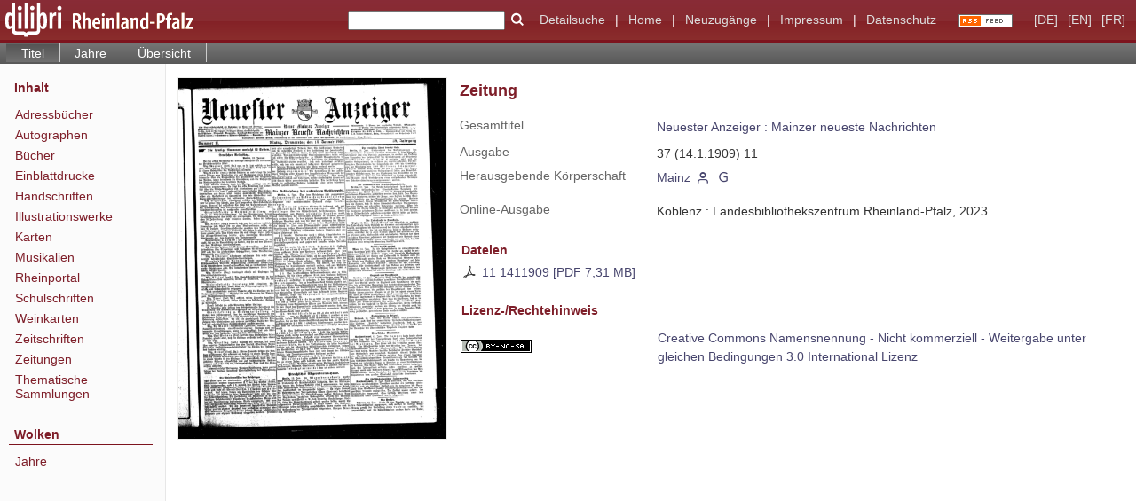

--- FILE ---
content_type: text/html;charset=utf-8
request_url: https://www.dilibri.de/rlbzd/periodical/titleinfo/3331252
body_size: 4674
content:
<!DOCTYPE html>
<html lang="de"><head><title>Zeitungen / Neuester Anzeiger&#160;: Mainzer neueste Nachrichten. Mainz : Reuter, 1.1879,1(2.Dez.) - 50.1920,76(30.M&#228;rz), 1879-1920&#160;: 37 (14.1.1909) 11</title><meta name="twitter:image" content="http://www.dilibri.de/rlbzd/download/webcache/304/3057372"><meta name="twitter:title" content="Neuester Anzeiger&#160;: Mainzer neueste Nachrichten. Mainz : Reuter, 1.1879,1(2.Dez.) - 50.1920,76(30.M&#228;rz), 1879-1920&#160;: 37 (14.1.1909) 11"><meta property="og:site" content="Zeitungen"><meta property="og:url" content="http://www.dilibri.de/rlbzd/3331252"><meta property="og:type" content="book"><meta property="og:title" content=""><meta property="book:release_date" content="1909"><meta property="og:image" content="http://www.dilibri.de/rlbzd/download/webcache/304/3057372"><meta property="og:image:width" content="304"><meta property="og:image:height" content="409"><meta http-equiv="Content-Type" content="xml; charset=UTF-8"><meta name="viewport" content="width = device-width, initial-scale = 1"><meta name="description" content="Zeitungen. Neuester Anzeiger&#160;: Mainzer neueste Nachrichten. Mainz : Reuter, 1.1879,1(2.Dez.) - 50.1920,76(30.M&#228;rz), 1879-1920&#160;: 37 (14.1.1909) 11"><meta lang="de" content=""><link rel="shortcut icon" href="/rlbzd/domainimage/favicon.ico" type="image/x-icon"><link rel="alternate" type="application/rss+xml" title="Zeitungen" href="/rlbzd/rss"><link type="text/css" href="/css/dilibri-balancer_front2.rlbzd_content.css?2974876953480024878" rel="stylesheet"><script src="/thirdparty/jquery-3.6.0.min.js">&#160;</script><script defer src="/static/scripts/main.js">&#160;</script><script defer src="/static/scripts/common.js">&#160;</script><script defer src="/static/scripts/fulltext.js">&#160;</script><script>
		  var _paq = window._paq = window._paq || [];
		  /* tracker methods like "setCustomDimension" should be called before "trackPageView" */
		  _paq.push(['trackPageView']);
		  _paq.push(['enableLinkTracking']);
		  (function() {
			var u="https://analytics.lbz-rlp.de/";
			_paq.push(['setTrackerUrl', u+'matomo.php']);
			_paq.push(['setSiteId', '1']);
			var d=document, g=d.createElement('script'), s=d.getElementsByTagName('script')[0];
			g.async=true; g.src=u+'matomo.js'; s.parentNode.insertBefore(g,s);
		  })();
		</script><script defer src="/static/scripts/titleinfo.js">&#160;</script></head><body style="height:100%" class="bd-guest   bd-tableLayout  bd-r-dilibri bd-m- bd-rlbzd  bd-retroNewspaper bd-periodical bd-portal bd-metadata bd-portal-titleinfo bd-metadata-titleinfo bd-periodical-titleinfo bd-periodical-titleinfo-3331252 bd-list-rows bd-journal_issue"><span style="display:none" id="meta"><var id="tree">&#160;<var id="timeout" value="3600" class=" sessionsys"> </var><var id="name" value="rlbzd" class=" domain"> </var><var id="relativeRootDomain" value="dilibri" class=" domain"> </var><var id="pathinfo" value="/rlbzd/periodical/titleinfo/3331252" class=" request"> </var><var id="fulldata" value="false" class=" domain"> </var><var id="search-linkDetailedsearchScope" value="root" class=" templating"> </var><var id="class" value="periodical" class=" request"> </var><var id="classtype" value="portal" class=" request"> </var><var id="tab" value="titleinfo" class=" request"> </var><var id="id" value="3331252" class=" request"> </var><var id="leftColToggled" value="false" class=" session"> </var><var id="facetFilterToggled" value="false" class=" session"> </var><var id="topheight" value="80" class=" session"> </var><var id="bottomheight" value="20" class=" session"> </var><var id="bodywidth" value="1000" class=" session"> </var><var id="centercolwidth" value="0" class=" session"> </var><var id="middlerowheight" value="476" class=" session"> </var><var id="numberOfThumbs" value="20" class=" session"> </var><var id="clientwidth" value="1000" class=" session"> </var><var id="fullScreen" value="false" class=" session"> </var><var id="staticWidth" value="false" class=" session"> </var><var id="rightcolwidth" value="220" class=" session"> </var><var id="leftcolwidth" value="200" class=" session"> </var><var id="zoomwidth" value="600" class=" session"> </var><var id="mode" value="w" class=" session"> </var><var id="initialized" value="true" class=" session"> </var><var id="sizes" value="128,1200,2000,0,1000,304,1504,504,800" class=" webcache"> </var><var id="availableZoomLevels" value="304,504,800,1000,1504,2000" class=" webcache"> </var><var id="js-toggleMobileNavi" value="None" class=" templating"> </var><var id="fullscreen-fullzoomOnly" value="false" class=" templating"> </var><var id="css-mobileMin" value="992px" class=" templating"> </var><var id="tei-on" value="false" class=" templating"> </var><var id="search-alertIfEmpty" value="true" class=" templating"> </var><var id="search-quicksearchScope" value="domain" class=" templating"> </var><var id="search-toggleListMinStructs" value="3" class=" templating"> </var><var id="search-highlightingColor" value="00808066" class=" templating"> </var><var id="layout-wrapperMargins" value="body" class=" templating"> </var><var id="layout-useMiddleContentDIV" value="false" class=" templating"> </var><var id="layout-navPortAboveMiddleContentDIV" value="false" class=" templating"> </var><var id="navPort-align" value="top" class=" templating"> </var><var id="navPort-searchTheBookInit" value="closed" class=" templating"> </var><var id="navPath-pageviewStructureResize" value="js" class=" templating"> </var><var id="layout-useLayout" value="tableLayout" class=" templating"> </var><var id="listNavigation-keepToggleState" value="false" class=" templating"> </var><var id="fullscreen-mode" value="None" class=" templating"> </var><var id="groups" value="guest" class=" user"> </var></var><var id="client" value="browser">&#160;</var><var id="guest" value="true">&#160;</var><var class="layout" id="colleft" value="titleinfo,">&#160;</var><var class="layout" id="colright" value="">&#160;</var></span><table cellpadding="0" cellspacing="0" id="cont"><tr id="rowTop"><td class="tdTop" id="tdTop"><a class="screenreaders" href="#leftParts">zum Hauptmen&#252;</a><a class="screenreaders" href="#centerParts">zum Inhalt</a><header role="banner" class=""><div id="defaultTop" class="wiki wiki-top defaultTop wiki-defaultTop defaultTop "><table cellpadding="0" cellspacing="0" class="topContent" id="topContent">
  <tr>
    <td id="bgLogoLeft"><a href="/"><img alt="logo dilibri" src="/rlbzd/domainimage/logoDilibri.gif" border="0"></a></td>
    <td id="topmenu">
      <form method="get" onsubmit="return alertIfEmpty()" name="searchBox" class="searchform" id="quickSearchform" action="/rlbzd/search/quick"><label class="screenreaders" for="quicksearch">Schnellsuche: </label><input type="text" id="quicksearch" name="query" class="quicksearch" onfocus="this.value=''" style="" value="" preset="" msg="Bitte mindestens einen Suchbegriff eingeben."><button type="submit" id="quicksearchSubmit" class=" button large edge slim flat noborder searchglass"><span class="hidden">OK</span></button></form>
      <a class="textlink   " id="searchexpert" href="/search"><span>Detailsuche</span></a>
      <span> | </span>
      <a id="linkHome" class="textlink " href="/" title="Home">Home</a>
      <span> | </span>
      <a id="newEntries" class="textlink" href="/nav/history">Neuzug&#228;nge</a>
      <span> | </span>
      <a id="linkImprint" class=" textlink" href="/doc/imprint">Impressum</a>
      <span> | </span>
      <a class="textlink" href="/wiki/privacy">Datenschutz</a>
      <a class="rss" href="/rss">
          <img alt="RSS Feed" src="/rlbzd/domainimage/rss.gif">
      </a>
      <span class="chooseLanguage langEls"><a class="uppercase sel"><abbr>[de]</abbr></a><a href="/action/changeLanguage?lang=en" class="uppercase "><abbr title="Sprache &#228;ndern: Englisch">[en]</abbr></a><a href="/action/changeLanguage?lang=fr" class="uppercase "><abbr title="Sprache &#228;ndern: Franz&#246;sisch">[fr]</abbr></a></span>
    </td>
  </tr>
</table></div><nav class="navPort   "><ul id="navPort" class="nav-inline navPort-metadata navPort-periodical-titleinfo"><li class="viewCtrl_sel  tab-titleinfo firstCtrl tab-metadata-titleinfo" id="tab-periodical-titleinfo"><span>Titel</span></li><li class="viewCtrl  tab-date evenCtrl tab-periodical tab-metadata-date" id="tab-periodical-date"><a href="/rlbzd/periodical/date/3331252">Jahre</a></li><li class="viewCtrl  tab-thumbview tab-periodical tab-metadata-thumbview" id="tab-periodical-thumbview"><a href="/rlbzd/periodical/thumbview/3057372">&#220;bersicht</a></li><span style="font-size:0px">&#160;</span></ul></nav></header></td></tr><tr class="rowMiddle" id="rowMiddle"><td><table height="100%" cellpadding="0" cellspacing="0" id="middleContent"><tr><td id="colleft" class="colleft" style="height:100%"><a class="screenreaders" name="leftParts">&#160;</a><div id="leftContent"><nav role="navigation"><section><div id="firstClassificationLevel" class="menusection"><h4 class="menuheader" id=""><div>Inhalt</div></h4><div class="menubox menubox"><ul class="vl-nav nav"><li><a class="submenu first " href="/">Adressb&#252;cher</a></li><li><a class="submenu " href="/">Autographen</a></li><li><a class="submenu " href="/">B&#252;cher</a></li><li><a class="submenu " href="/"><span>Einblattdrucke</span></a></li><li><a class="submenu " href="/"><span>Handschriften</span></a></li><li><a class="submenu " href="/">Illustrationswerke</a></li><li><a class="submenu " href="/">Karten</a></li><li><a class="submenu " href="/">Musikalien</a></li><li><a class="submenu " href="/">Rheinportal</a></li><li><a class="submenu " href="/">Schulschriften</a></li><li><a class="submenu " href="/">Weinkarten</a></li><li><a class="submenu " href="/"><span>Zeitschriften</span></a></li><li><a class="submenu " href="/">Zeitungen</a></li><li><a class="submenu last " href="/">Thematische Sammlungen</a></li></ul></div></div></section><section><div class="menusection menusection-clouds"><h4 class="menuheader" id="menuboxCloudsHeader"><div>Wolken</div></h4><div class="menubox menubox" id="menuboxCloudsBox"><ul class="vl-nav nav"><li><a class="cloud-date  first" href="/nav/cloud/date">Jahre</a></li></ul></div></div></section></nav></div></td><td id="colmain" class="colmain" valign="top" style="height:100%"><main role="main"><img alt="" style="position:absolute;left:-9999px" id="cInfo" width="0" height="0"><div id="div-titleinfo" class="datacol  type_journal_issue"><table id="titleinfo" cellpadding="0" cellspacing="0" width="100%"><tr><td id="td-titleInfoImage"><div id="titleInfoImage" class=""><div class="wr"><a class="imgLink" href="/rlbzd/periodical/pageview/3057372"><img alt="Zur Seitenansicht" border="0" src="/rlbzd/image/largethumb/3057372" width="304" height="409"></a></div></div></td><td id="td-titleInfoMetadata"><table id="titleInfoMetadata" class="titleInfo" cellspacing="0" cellpadding="0"><tr><td colspan="2" class="tdMainheader" id="mainheaderTitleData"><h1 class="mainheader " id=""><div class="headertext"><div>Zeitung</div></div></h1></td></tr><tr><td><ul class="nav"><tr id="mods_relatedItemHostTitleMBW"><td class="name mods_relatedItemTitle">Gesamttitel</td><td class="value mods_relatedItemTitle"><div class="valueDiv-3"><a href="/rlbzd/periodical/titleinfo/2659437">Neuester Anzeiger : Mainzer neueste Nachrichten</a></div></td></tr><tr id="mods_titleInfoTitleNotType"><td class="name title ">Ausgabe</td><td class="value title "><div class="valueDiv"><span class="partInfo">37 (14.1.1909) 11</span></div></td></tr><tr id="mods_name-roleTerm_Issuing_body"><td class="name mods_name">Herausgebende K&#246;rperschaft</td><td class="value mods_name"><span class="mods-name"><a id="bib.personalName" class="personalName" href="/rlbzd/search?operation=searchRetrieve&amp;query=bib.personalName%3D%22Mainz%22%20and%20vl.domain%3Ddilibri%20sortBy%20dc.title%2Fasc" title="Suche nach: Verfasser = Mainz">Mainz</a> <a href="/name/view/1993545" class="nidnLink viewId vlIcon person" title="zur Person"><span class="ln-ico ln-autor"></span></a> <a class="vlIcon" title="In der Gemeinsamen Normdatei der DNB nachschlagen" href="http://d-nb.info/gnd/4037124-4" target="_blank"><span class="ln-ico ln-dnb"></span></a></span> </td></tr><tr id="mods_originInfoEditionElectronicEdition"><td class="name ">Online-Ausgabe</td><td class="value "><div class="valueDiv-3  mods-originInfo">Koblenz : Landesbibliothekszentrum Rheinland-Pfalz, 2023</div></td></tr></ul></td></tr></table><table class="titleInfo " id="titleinfoResources" cellspacing="0"><tr><td colspan="2" class="tdSubheader"><div class="subheader" role="heading">Dateien</div></td></tr><tr><td colspan="2"><div class="content"><div><div class="resource block"><span class="ln-ico ln-pdf"></span><span class="hide-underlined">&#160;</span><a class="resourceLink " href="/download/pdf/3331252.pdf" title="7,31 MB"><span>11 1411909 [<span class="fileext">Pdf</span> <span>7,31 MB</span>]</span></a></div></div><format name="" type="ris" cfg="risDownload" ref="format/ris"></format></div></td></tr></table><table class="titleInfo " id="displayLicenseInfo" cellspacing="0"><tr><td colspan="2" class="tdSubheader"><div class="subheader" role="heading">Lizenz-/Rechtehinweis</div></td></tr><tr><td colspan="2"><tr><td class="name licenseTerms"><img title="CC-BY-NC-SA-Lizenz (3.0)" src="https://i.creativecommons.org/l/by-nc-sa/3.0/80x15.png" class="license-img cc"></td><td id="" class="value licenseTerms"><a href="https://creativecommons.org/licenses/by-nc-sa/3.0/deed.de" target="_blank" rel="license">Creative Commons Namensnennung - Nicht kommerziell - Weitergabe unter gleichen Bedingungen 3.0 International Lizenz</a></td></tr></td></tr></table></td></tr></table></div><var id="publicationID" value="3331252" class="zoomfullScreen"> </var><var id="mdlistCols" value="false"> </var><var id="isFullzoom" value="false" class="zoomfullScreen"> </var><var id="employsPageview" value="true" class="pagetabs"> </var><var id="webcacheSizes" value="128,304,504,800,1000,1200,1504,2000"> </var><var id="navLastSearchUrl" value=""> </var></main></td></tr></table></td></tr><tr id="rowBottom"><td class="footer" id="footer"><footer role="contentinfo" class=""><div id="custom-footer" class="wiki wiki-bottom custom-footer wiki-custom-footer customFooter "><div class="top">
</div>

<div class="bottom">
    <div>
        <span class="fleft">
        </span>
        <span class="fright">
            <a id="linkImprint" class=" textlink" href="/rlbzd/doc/imprint">Impressum</a>
            <a id="linkPrivacy" class=" textlink" href="/rlbzd/wiki/privacy">Datenschutz</a>
        </span>
    </div>
</div></div><div class="footerContent" id="footerContent"><span class="f-links-vls"><a id="footerLinkVLS" target="_blank" href="http://www.semantics.de/produkte/visual_library/">Visual Library Server 2026</a></span></div></footer></td></tr></table></body></html>